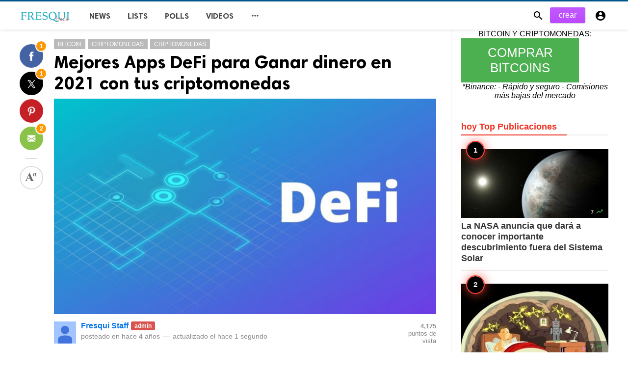

--- FILE ---
content_type: text/html; charset=UTF-8
request_url: https://fresqui.com/bitcoin/mejores-apps-defi-para-ganar-dinero
body_size: 12428
content:
<!doctype html>
<html lang="es">
<head>
    <title>Mejores Apps DeFi para Ganar dinero en 2021 con tus criptomonedas | Fresqui</title>
<meta http-equiv="Content-Type" content="text/html; charset=utf-8" />
<meta name="viewport" content="width=device-width, minimum-scale=1.0, maximum-scale=1.0, user-scalable=no" />
<meta name="description" content="Las aplicaciones de finanzas descentralizadas o DeFi permiten una serie de opciones para realizar transacciones sin los servicios de los bancos tradic..." />
<meta name="keywords" content="" />
<meta property="fb:app_id" content="525696974245941" />
<meta property="og:type" content="article" />
<meta property="og:site_name" content="Fresqui" />
<meta property="og:title" content="Mejores Apps DeFi para Ganar dinero en 2021 con tus criptomonedas | Fresqui" />
<meta property="og:description" content="Las aplicaciones de finanzas descentralizadas o DeFi permiten una serie de opciones para realizar transacciones sin los servicios de los bancos tradic..." />
<meta property="og:url" content="https://fresqui.com/bitcoin/mejores-apps-defi-para-ganar-dinero" />
<meta property="og:locale" content="es_ES">
<meta property="og:image" content="https://fresqui.com/upload/media/posts/2021-01/23/mejores-apps-defi-para-ganar-dinero-en-2021-con-tus-criptomonedas_1611404147-b.jpg" />
<meta name="twitter:card" content="summary_large_image" />
<meta name="twitter:site" content="Fresqui" />
<meta name="twitter:title" content="Mejores Apps DeFi para Ganar dinero en 2021 con tus criptomonedas | Fresqui" />
<meta name="twitter:url" content="https://fresqui.com/bitcoin/mejores-apps-defi-para-ganar-dinero" />
<meta name="twitter:description" content="Las aplicaciones de finanzas descentralizadas o DeFi permiten una serie de opciones para realizar transacciones sin los servicios de los bancos tradic..." />
<meta name="twitter:image" content="https://fresqui.com/upload/media/posts/2021-01/23/mejores-apps-defi-para-ganar-dinero-en-2021-con-tus-criptomonedas_1611404147-b.jpg" />
<link rel="shortcut icon" href="https://fresqui.com/upload/favicon.png" />

    <link
    href="https://fonts.googleapis.com/css?family="
    rel='stylesheet' type='text/css' />
<link href="https://fonts.googleapis.com/icon?family=Material+Icons" rel="stylesheet" />
<link type="text/css" rel="stylesheet" href="https://fresqui.com/assets/css/plugins.css?v=4.9.1" />
<link type="text/css" rel="stylesheet" href="https://fresqui.com/assets/css/application.css?v=4.9.1" />

    <style>
body {font-family: ;}
</style>

    <meta property="og:image:width" content="780" />
<meta property="og:image:height" content="440" />

    <style>
.block {
  display: block;
  width: 80%;
  border: none;
  background-color: #4CAF50;
  color: white;
  padding: 14px 28px;
  font-size: 26px;
  cursor: pointer;
  text-align: center;
}

.block:hover {
  background-color: #ddd;
  color: black;
}
</style>

<script data-ad-client="ca-pub-2142064871624622" async src="https://pagead2.googlesyndication.com/pagead/js/adsbygoogle.js"></script>

<!-- Global site tag (gtag.js) - Google Analytics -->
<script async src="https://www.googletagmanager.com/gtag/js?id=UA-70450192-1"></script>
<script>
  window.dataLayer = window.dataLayer || [];
  function gtag(){dataLayer.push(arguments);}
  gtag('js', new Date());

  gtag('config', 'UA-70450192-1');
</script>
</head>
<body class="single-post">
<header class="header">
    <div class="header__searchbar">
        <div class="header__searchbar__container">
            <form action="https://fresqui.com/search" method="get">
                <input class="header__searchbar__container__input" id="search" type="search" required="" name="q"
                    placeholder="Buscar:" autocomplete="off">
                <label class="header__searchbar__container__close material-button material-button--icon ripple"
                    for="search"><i class="material-icons">&#xE5CD;</i></label>
            </form>
        </div>
    </div>
    <div class="header__appbar">
        <div class="container">
            <div class="header__appbar--left">
                <div class="header__appbar--left__nav visible-mobile">
                    <i class="material-icons">menu</i>
                </div>
                <div class="header__appbar--left__logo">
                    <a href="https://fresqui.com">
     <img class="site-logo" src="https://fresqui.com/upload/logo.png" alt="Fresqui">
</a>
                </div>
                <div class="header__appbar--left__menu hide-mobile">
                    <ul class="level_root header__appbar--left__menu__list">
    <li data-id="1" class="menu_item header__appbar--left__menu__list__item ">
                <a href="https://fresqui.com/news" class="menu-link  ripple"
                target="_self">
        <span class="menu-icon "></span>
    <span class="menu-title ">News</span>
    </a>
    </li>
    <li data-id="3" class="menu_item header__appbar--left__menu__list__item ">
                <a href="https://fresqui.com/lists" class="menu-link  ripple"
                target="_self">
        <span class="menu-icon "></span>
    <span class="menu-title ">Lists</span>
    </a>
    </li>
    <li data-id="5" class="menu_item header__appbar--left__menu__list__item ">
                <a href="https://fresqui.com/polls" class="menu-link  ripple"
                target="_self">
        <span class="menu-icon "></span>
    <span class="menu-title ">Polls</span>
    </a>
    </li>
    <li data-id="7" class="menu_item header__appbar--left__menu__list__item ">
                <a href="https://fresqui.com/videos" class="menu-link  ripple"
                target="_self">
        <span class="menu-icon "></span>
    <span class="menu-title ">Videos</span>
    </a>
    </li>
    </ul>

    <ul class="header__appbar--left__menu__list">
        <li class="header__appbar--left__menu__list__item">
            <a class="category-dropdown-button ripple has-dropdown" href="javascript:" data-target="category-dropdown"
                data-align="center">
                <i class="material-icons">&#xE5D3;</i>
            </a>
            <div class="category-dropdown dropdown-container">
                <div class="category-dropdown_sec sec_cat1 clearfix">
                    <div class="category-dropdown_community">
                        <div class="community_title">¡Hola, comunidad de Buzzy!</div>
                        <div class="community_desc">
                                                            <a href=\"/login\">Inicie sesión</a> o <a href=\"/register\">regístrese</a> para crear sus propias publicaciones.
                                                    </div>
                    </div>

                    <div class="reaction-emojis">
                <a href="https://fresqui.com/reactions/awesome" title="AWESOME!">
        <img alt="AWESOME!" src="https://fresqui.com/assets/images/reactions/awesome.gif" width="42" height="42">
    </a>
        <a href="https://fresqui.com/reactions/nice" title="NICE">
        <img alt="NICE" src="https://fresqui.com/assets/images/reactions/nice.png" width="42" height="42">
    </a>
        <a href="https://fresqui.com/reactions/loved" title="LOVED">
        <img alt="LOVED" src="https://fresqui.com/assets/images/reactions/loved.gif" width="42" height="42">
    </a>
        <a href="https://fresqui.com/reactions/loL" title="LOL">
        <img alt="LOL" src="https://fresqui.com/assets/images/reactions/lol.gif" width="42" height="42">
    </a>
        <a href="https://fresqui.com/reactions/funny" title="FUNNY">
        <img alt="FUNNY" src="https://fresqui.com/assets/images/reactions/funny.gif" width="42" height="42">
    </a>
        <a href="https://fresqui.com/reactions/omg" title="OMG!">
        <img alt="OMG!" src="https://fresqui.com/assets/images/reactions/wow.gif" width="42" height="42">
    </a>
        <a href="https://fresqui.com/reactions/ew" title="EW!">
        <img alt="EW!" src="https://fresqui.com/assets/images/reactions/cry.gif" width="42" height="42">
    </a>
        </div>
                </div>
                <div class="category-dropdown_sec sec_cat2 clearfix">
                    <ul class="level_root ">
    <li data-id="9" class="menu_item dropdown-container__item ripple ">
                <a href="https://fresqui.com/noticias" class="menu-link  ripple"
                target="_self">
        <span class="menu-icon "></span>
    <span class="menu-title ">Actualidad</span>
    </a>
    </li>
    <li data-id="10" class="menu_item dropdown-container__item ripple ">
                <a href="https://fresqui.com/borrador" class="menu-link  ripple"
                target="_self">
        <span class="menu-icon "></span>
    <span class="menu-title ">Borrador</span>
    </a>
    </li>
    <li data-id="11" class="menu_item dropdown-container__item ripple ">
                <a href="https://fresqui.com/ciencia" class="menu-link  ripple"
                target="_self">
        <span class="menu-icon "></span>
    <span class="menu-title ">Ciencia</span>
    </a>
    </li>
    <li data-id="12" class="menu_item dropdown-container__item ripple ">
                <a href="https://fresqui.com/comunica" class="menu-link  ripple"
                target="_self">
        <span class="menu-icon "></span>
    <span class="menu-title ">Comunicado</span>
    </a>
    </li>
    <li data-id="13" class="menu_item dropdown-container__item ripple ">
                <a href="https://fresqui.com/criptomonedas" class="menu-link  ripple"
                target="_self">
        <span class="menu-icon "></span>
    <span class="menu-title ">Criptomonedas</span>
    </a>
    </li>
    <li data-id="14" class="menu_item dropdown-container__item ripple ">
                <a href="https://fresqui.com/cultura" class="menu-link  ripple"
                target="_self">
        <span class="menu-icon "></span>
    <span class="menu-title ">Cultura</span>
    </a>
    </li>
    <li data-id="15" class="menu_item dropdown-container__item ripple ">
                <a href="https://fresqui.com/deporte" class="menu-link  ripple"
                target="_self">
        <span class="menu-icon "></span>
    <span class="menu-title ">Deportes</span>
    </a>
    </li>
    <li data-id="16" class="menu_item dropdown-container__item ripple ">
                <a href="https://fresqui.com/destacado" class="menu-link  ripple"
                target="_self">
        <span class="menu-icon "></span>
    <span class="menu-title ">Destacado</span>
    </a>
    </li>
    <li data-id="17" class="menu_item dropdown-container__item ripple ">
                <a href="https://fresqui.com/economia" class="menu-link  ripple"
                target="_self">
        <span class="menu-icon "></span>
    <span class="menu-title ">Economía</span>
    </a>
    </li>
    <li data-id="18" class="menu_item dropdown-container__item ripple ">
                <a href="https://fresqui.com/encuesta" class="menu-link  ripple"
                target="_self">
        <span class="menu-icon "></span>
    <span class="menu-title ">Encuestas</span>
    </a>
    </li>
    <li data-id="19" class="menu_item dropdown-container__item ripple ">
                <a href="https://fresqui.com/fresqui" class="menu-link  ripple"
                target="_self">
        <span class="menu-icon "></span>
    <span class="menu-title ">Fresqui</span>
    </a>
    </li>
    <li data-id="20" class="menu_item dropdown-container__item ripple ">
                <a href="https://fresqui.com/humor" class="menu-link  ripple"
                target="_self">
        <span class="menu-icon "></span>
    <span class="menu-title ">Humor</span>
    </a>
    </li>
    <li data-id="21" class="menu_item dropdown-container__item ripple ">
                <a href="https://fresqui.com/mineria" class="menu-link  ripple"
                target="_self">
        <span class="menu-icon "></span>
    <span class="menu-title ">Minería en la nube</span>
    </a>
    </li>
    <li data-id="22" class="menu_item dropdown-container__item ripple ">
                <a href="https://fresqui.com/musica" class="menu-link  ripple"
                target="_self">
        <span class="menu-icon "></span>
    <span class="menu-title ">Música</span>
    </a>
    </li>
    <li data-id="23" class="menu_item dropdown-container__item ripple ">
                <a href="https://fresqui.com/ocio" class="menu-link  ripple"
                target="_self">
        <span class="menu-icon "></span>
    <span class="menu-title ">Ocio</span>
    </a>
    </li>
    <li data-id="24" class="menu_item dropdown-container__item ripple ">
                <a href="https://fresqui.com/patrocinados" class="menu-link  ripple"
                target="_self">
        <span class="menu-icon "></span>
    <span class="menu-title ">Patrocinados</span>
    </a>
    </li>
    <li data-id="25" class="menu_item dropdown-container__item ripple ">
                <a href="https://fresqui.com/redes-sociales" class="menu-link  ripple"
                target="_self">
        <span class="menu-icon "></span>
    <span class="menu-title ">Redes Sociales</span>
    </a>
    </li>
    <li data-id="26" class="menu_item dropdown-container__item ripple ">
                <a href="https://fresqui.com/salud" class="menu-link  ripple"
                target="_self">
        <span class="menu-icon "></span>
    <span class="menu-title ">Salud</span>
    </a>
    </li>
    <li data-id="27" class="menu_item dropdown-container__item ripple ">
                <a href="https://fresqui.com/SEO" class="menu-link  ripple"
                target="_self">
        <span class="menu-icon "></span>
    <span class="menu-title ">SEO - Posicionamiento en buscadores</span>
    </a>
    </li>
    <li data-id="28" class="menu_item dropdown-container__item ripple ">
                <a href="https://fresqui.com/tecnologia" class="menu-link  ripple"
                target="_self">
        <span class="menu-icon "></span>
    <span class="menu-title ">Tecnología</span>
    </a>
    </li>
    </ul>
                </div>
                <div class="category-dropdown_sec sec_cat3 clearfix">
                    <img class="footer-site-logo" src="https://fresqui.com/upload/flogo.png" width="60px"
                        alt="Fresqui">
                    <div class="language-links hor">
    <a class="button button-white" href="javascript:">
        <i class="material-icons">&#xE8E2;</i>
        <b>Español</b>
    </a>
    <ul class="sub-nav ">
                <li>
            <a href="https://fresqui.com/select-language/it" class="sub-item">italiano (it)</a>
        </li>
                <li>
            <a href="https://fresqui.com/select-language/ar" class="sub-item">Arábica (ar)</a>
        </li>
                <li>
            <a href="https://fresqui.com/select-language/nl" class="sub-item">holandés (nl)</a>
        </li>
                <li>
            <a href="https://fresqui.com/select-language/en" class="sub-item">inglés (en)</a>
        </li>
                <li>
            <a href="https://fresqui.com/select-language/ru" class="sub-item">ruso (ru)</a>
        </li>
                <li>
            <a href="https://fresqui.com/select-language/es" class="sub-item">Español (es)</a>
        </li>
                <li>
            <a href="https://fresqui.com/select-language/tr" class="sub-item">turco (tr)</a>
        </li>
            </ul>
</div>

                    <div class="footer-left">
                        <div class="footer-menu clearfix">
                            <ul class="level_root ">
    </ul>
                        </div>
                        <div class="footer-copyright clearfix">
                            Copyright © 2026 Fresqui. Reservados todos los derechos.
                        </div>
                    </div>
                </div>
            </div>
        </li>
    </ul>
                </div>
            </div>
            <div class="header__appbar--right">
               <div class="header__appbar--right__search">
    <div class="header__appbar--right__search__button material-button material-button--icon ripple">
        <i class="material-icons">&#xE8B6;</i>
    </div>
</div>
                <div class="header__appbar--right__notice">
                    <div class="create-links hor">
        <a class="header__appbar--right__settings__button  has-dropdown button button-create hide-mobile" href="https://fresqui.com/create" >crear</a>
        <a class="header__appbar--right__settings__button material-button material-button--icon ripple visible-mobile" href="https://fresqui.com/create" ><i class="material-icons">&#xE148;</i></a>
    </div>
                </div>
                <div class="header__appbar--right__settings">
        <a class="header__appbar--right__settings__button material-button material-button--icon ripple"  href="https://fresqui.com/login" rel="get:Loginform">
            <i class="material-icons">&#xE853;</i>
        </a>
    </div>
            </div>
        </div>
    </div>
</header>
<div class="drawer">
    <div class="drawer__header clearfix">
        <div class="drawer__header__logo">
            <a href="https://fresqui.com">
     <img class="site-logo" src="https://fresqui.com/upload/logo.png" alt="Fresqui">
</a>
        </div>
        <span class="drawer__header__close"><i class="material-icons">&#xE408;</i></span>
    </div>

    <ul class="drawer__menu clearfix">
        <li class="drawer__menu__item drawer__menu__item--active">
            <a class="drawer__menu__item__link" href="https://fresqui.com">
                <span class="drawer__menu__item__icon"><i class="material-icons">&#xE88A;</i></span>
                <span class="drawer__menu__item__title">Hogar</span>
            </a>
        </li>

        <li data-id="2" class="menu_item drawer__menu__item clearfix ">
                <a href="https://fresqui.com/news" class="menu-link drawer__menu__item__link ripple"
                target="_self">
        <span class="menu-icon drawer__menu__item__icon"></span>
    <span class="menu-title drawer__menu__item__title">News</span>
    </a>
    </li>
    <li data-id="4" class="menu_item drawer__menu__item clearfix ">
                <a href="https://fresqui.com/lists" class="menu-link drawer__menu__item__link ripple"
                target="_self">
        <span class="menu-icon drawer__menu__item__icon"></span>
    <span class="menu-title drawer__menu__item__title">Lists</span>
    </a>
    </li>
    <li data-id="6" class="menu_item drawer__menu__item clearfix ">
                <a href="https://fresqui.com/polls" class="menu-link drawer__menu__item__link ripple"
                target="_self">
        <span class="menu-icon drawer__menu__item__icon"></span>
    <span class="menu-title drawer__menu__item__title">Polls</span>
    </a>
    </li>
    <li data-id="8" class="menu_item drawer__menu__item clearfix ">
                <a href="https://fresqui.com/videos" class="menu-link drawer__menu__item__link ripple"
                target="_self">
        <span class="menu-icon drawer__menu__item__icon"></span>
    <span class="menu-title drawer__menu__item__title">Videos</span>
    </a>
    </li>


        <li class=" drawer__menu__item--border">
           <div class="reaction-emojis">
                <a href="https://fresqui.com/reactions/awesome" title="AWESOME!">
        <img alt="AWESOME!" src="https://fresqui.com/assets/images/reactions/awesome.gif" width="42" height="42">
    </a>
        <a href="https://fresqui.com/reactions/nice" title="NICE">
        <img alt="NICE" src="https://fresqui.com/assets/images/reactions/nice.png" width="42" height="42">
    </a>
        <a href="https://fresqui.com/reactions/loved" title="LOVED">
        <img alt="LOVED" src="https://fresqui.com/assets/images/reactions/loved.gif" width="42" height="42">
    </a>
        <a href="https://fresqui.com/reactions/loL" title="LOL">
        <img alt="LOL" src="https://fresqui.com/assets/images/reactions/lol.gif" width="42" height="42">
    </a>
        <a href="https://fresqui.com/reactions/funny" title="FUNNY">
        <img alt="FUNNY" src="https://fresqui.com/assets/images/reactions/funny.gif" width="42" height="42">
    </a>
        <a href="https://fresqui.com/reactions/omg" title="OMG!">
        <img alt="OMG!" src="https://fresqui.com/assets/images/reactions/wow.gif" width="42" height="42">
    </a>
        <a href="https://fresqui.com/reactions/ew" title="EW!">
        <img alt="EW!" src="https://fresqui.com/assets/images/reactions/cry.gif" width="42" height="42">
    </a>
        </div>
        </li>
    </ul>

    <div class="footer-left">
        <div class="footer-menu clearfix">
            <ul class="level_root ">
    </ul>
        </div>
        <div class="footer-copyright clearfix">
            Copyright © 2026 Fresqui. Reservados todos los derechos.
        </div>
    </div>
</div>

<div class="content-header hide-mobile">
    <div class="content-header__container container">
        <div class="content-header__container__left">
            <div class="content-header__container__left__home">
                <a href="https://fresqui.com"><i class="material-icons">&#xE88A;</i></a>
            </div>
            <div class="content-header__container__left__title">Mejores Apps DeFi para Ganar dinero en 2021 con tus criptomonedas</div>
        </div>
        <div class="content-header__container__right">
        </div>
    </div>
    <div class="content-header__progress--container">
        <div class="content-header__progress--container__progress"></div>
    </div>
</div>
<div class="buzz-container">
    
    <div class="global-container container">
        <div class="post-content content">
            <div class="news content-detail-page">
                <article role="main" itemscope itemtype="https://schema.org/NewsArticle" class="news__item clearfix"
    data-type="news" data-id="2417" data-url="https://fresqui.com/bitcoin/mejores-apps-defi-para-ganar-dinero"
    data-title="Mejores Apps DeFi para Ganar dinero en 2021 con tus criptomonedas" data-description="Las aplicaciones de finanzas descentralizadas o DeFi permiten una serie de opciones para realizar transacciones sin los servicios de los bancos tradicionales. Pero las DeFi también pueden ofrecer tipos de interés muy atractivos." data-keywords="" data-share="0">
    <meta itemprop="mainEntityOfPage" content="https://fresqui.com/bitcoin/mejores-apps-defi-para-ganar-dinero">
<meta itemprop="datePublished" content="2021-01-23T12:15:47+00:00" />
<meta itemprop="dateModified" content="2021-01-23T12:15:47+00:00" />
<meta itemprop="inLanguage" content="es_ES" />
<meta itemprop="genre" content="news" name="medium" />
<div itemprop="publisher" itemscope itemtype="https://schema.org/Organization">
    <div itemprop="logo" itemscope itemtype="https://schema.org/ImageObject">
        <meta itemprop="url" content="https://fresqui.com/upload/logo.png">
        <meta itemprop="width" content="400">
        <meta itemprop="height" content="60">
    </div>
    <meta itemprop="name" content=Fresqui>
</div>

    <div class="content-body clearfix">
        <div class="content-body--left">
            <div class="content-sticky clearfix">
                <div class="content-share">
        <a class="content-share__item facebook buzz-share-button" data-share-type="facebook" data-type="news"
            data-id="2417" data-post-url="https://fresqui.com/post-share" data-title="Mejores Apps DeFi para Ganar dinero en 2021 con tus criptomonedas"
            data-sef="https://fresqui.com/bitcoin/mejores-apps-defi-para-ganar-dinero">
            <div class="content-share__icon facebook-white"></div>
                            <div
                    class="content-share__badge buzz-share-badge-facebook is-visible hide-phone">
                    1</div>
                    </a>
        <a class="content-share__item twitter buzz-share-button" data-share-type="twitter" data-type="news"
            data-id="2417" data-post-url="https://fresqui.com/post-share" data-title="Mejores Apps DeFi para Ganar dinero en 2021 con tus criptomonedas"
            data-sef="https://fresqui.com/bitcoin/mejores-apps-defi-para-ganar-dinero">
            <div class="content-share__icon twitter-white"></div>
                            <div
                    class="content-share__badge buzz-share-badge-twitter is-visible hide-phone">
                    1</div>
                    </a>
        <a class="content-share__item pinterest buzz-share-button" data-share-type="pinterest" data-type="news"
            data-id="2417" data-post-url="https://fresqui.com/post-share" data-title="Mejores Apps DeFi para Ganar dinero en 2021 con tus criptomonedas"
            data-sef="https://fresqui.com/bitcoin/mejores-apps-defi-para-ganar-dinero">
            <div class="content-share__icon pinterest-white"></div>
                            <div
                    class="content-share__badge buzz-share-badge-pinterest  hide-phone">
                    0</div>
                    </a>
        <a class="content-share__item whatsapp buzz-share-button visible-phone" data-type="news"
            data-id="2417" data-share-type="whatsapp" data-post-url="https://fresqui.com/post-share"
            data-title="Mejores Apps DeFi para Ganar dinero en 2021 con tus criptomonedas" data-sef="https://fresqui.com/bitcoin/mejores-apps-defi-para-ganar-dinero">
            <div class="content-share__icon whatsapp-white"></div>
                            <div
                    class="content-share__badge buzz-share-badge-whatsapp is-visible hide-phone">
                    4</div>
                    </a>
        <a class="content-share__item mail buzz-share-button" data-type="news" data-id="2417"
            data-share-type="mail" data-post-url="https://fresqui.com/post-share" data-title="Mejores Apps DeFi para Ganar dinero en 2021 con tus criptomonedas"
            data-sef="https://fresqui.com/bitcoin/mejores-apps-defi-para-ganar-dinero">
            <div class="content-share__icon mail-white"></div>
                            <div
                    class="content-share__badge buzz-share-badge-mail is-visible hide-phone">
                    2</div>
                    </a>
                    <div class="content-font hide-phone">
                <div class="content-font__item has-dropdown" data-target="font-dropdown-2417"
                    data-align="left-bottom">
                    <span class="content-font__icon"></span>
                </div>
                <div class="font-dropdown font-dropdown-2417 dropdown-container">
                    <ul>
                        <li class="font-dropdown__item dropdown-container__item ripple has-ripple" data-action="minus">
                            <span class="font-dropdown__item__icon font-dropdown__item__icon--minus"></span>
                        </li>
                        <li class="font-dropdown__item dropdown-container__item ripple has-ripple" data-action="plus">
                            <span class="font-dropdown__item__icon font-dropdown__item__icon--plus"></span>
                        </li>
                    </ul>
                </div>
            </div>
                    </div>
            </div>
        </div>
        <div class="content-body--right">
            
            <div class="item_category clearfix">
        <a href="https://fresqui.com/bitcoin" class="seca">
        Bitcoin
    </a>
        <a href="https://fresqui.com/criptomonedas" class="seca">
        Criptomonedas
    </a>
        <a href="https://fresqui.com/criptomonedas" class="seca">
        Criptomonedas
    </a>
    </div>

            <div class="content-title">
                <h1 itemprop="headline"><a href="https://fresqui.com/bitcoin/mejores-apps-defi-para-ganar-dinero">Mejores Apps DeFi para Ganar dinero en 2021 con tus criptomonedas</a></h1>
            </div>

            
            <figure class="content-body__image">
        <img class="lazyload" src="https://fresqui.com/assets/images/preloader.gif"
            data-src="https://fresqui.com/upload/media/posts/2021-01/23/mejores-apps-defi-para-ganar-dinero-en-2021-con-tus-criptomonedas_1611404147-b.jpg" alt="Mejores Apps DeFi para Ganar dinero en 2021 con tus criptomonedas" width="788">
    </figure>
<div itemprop="image" itemscope itemtype="https://schema.org/ImageObject">
    <meta itemprop="url" content="https://fresqui.com/upload/media/posts/2021-01/23/mejores-apps-defi-para-ganar-dinero-en-2021-con-tus-criptomonedas_1611404147-b.jpg">
    <meta itemprop="width" content="788">
    <meta itemprop="height" content="443">
</div>

            <div class="content-info">
                <div class="clearfix" itemprop="author" itemscope itemtype="https://schema.org/Person">
        <div itemprop="image" itemscope itemtype="https://schema.org/ImageObject">
        <meta itemprop="url" content="https://fresqui.com/assets/images/user-avatar-b.jpg">
        <meta itemprop="width" content="200">
        <meta itemprop="height" content="200">
    </div>
    <meta itemprop="name" content="Fresqui Staff">
                <div class="user-info hombre answerer">
                    <div class="avatar left">
                <img src="https://fresqui.com/assets/images/user-avatar-s.jpg" width="45" height="45"
                    alt="Fresqui Staff">
            </div>
                <div class="info">
                            <div class="flex-items-center">
                    <a itemprop="name" class="content-info__author"
                        href="https://fresqui.com/profile/fresqui-staff"
                        target="_self">Fresqui Staff</a>
                    
                                                            <div class="label label-admin ml5">admin</div>
                                                        </div>
                        <div class="detail">
                                posteado en <time  class="content-info__date">hace 4 años</time>
                                                <em class="content-info__line">—</em> actualizado el <time class="content-info__date">hace 1 segundo</time>
                            </div>
        </div>
    </div>
        <div class="content-share__view">
        <b>4,175</b><br>
        puntos de vista
    </div>
            </div>
            </div>

            <div class="clearfix"> </div>
    <div class="ads clearfix" >
                   <div class="show-web visible-mobile">
                <em></p>Domina la IA - Newsletter Gratuito <strong>INTELIGENCIA ARTIFICIAL:</strong> </em></p> ▶ <span style="background-color: #ffff00;"><strong><u><a style="background-color: #ffff00;" href="https://aimafia.substack.com/?showWelcome=true" target="_blank">INTELIGENCIA ARTIFICIAL - NEWSLETTER Nº1 IA</a></u></strong></span></p>
           </div>
            </div>
    <div class="clearfix"> </div>

            <div class="content-body__description" itemprop="description">Las aplicaciones de finanzas descentralizadas o DeFi permiten una serie de opciones para realizar transacciones sin los servicios de los bancos tradicionales. Pero las DeFi también pueden ofrecer tipos de interés muy atractivos.</div>

            <div class="content-body__detail" itemprop="articleBody">
                <section class="entry fr-view" id="section_0" entry="8178">
    
    <div class="media">
         <img class="lazyload img-responsive" src="https://fresqui.com/assets/images/preloader.gif"
             data-src="https://fresqui.com/upload/media/entries/2021-01/23/2417-entry-0-1611404374.jpg" alt="">
              </div>
 
    
    

    
    <div class="clear"></div>
</section>
        
                                <section class="entry fr-view" id="section_1" entry="8172">
    
    
    
    <p>Los servicios financieros como los préstamos descentralizados, los intercambios descentralizados (vs intercambios centralizados), la tokenización de activos están ganando popularidad ya que abren nuevas puertas para que la gente realice transacciones dentro de una red. <br></p><p>Las finanzas descentralizadas (DeFi) proporcionan un acceso global más amplio a los servicios financieros, incluyendo pagos transfronterizos baratos y convenientes. Una de las principales razones de su popularidad es que las aplicaciones DeFi permiten a los usuarios obtener ingresos pasivos. Se puede ganar dentro de la red invirtiendo, prestando o apostando en estas aplicaciones DeFi.</p><p>Los rendimientos de los mercados financieros han alcanzado mínimos históricos. </p><p>Por ejemplo, los bonos estadounidenses a 10 años apenas pagan un 1,52% anual y la rentabilidad por dividendos del S&P 500 ha bajado al 1,94%. </p><p>Los inversores buscan alternativas para aumentar su rentabilidad. Compound Finance, dydx, Nuo Network, SALT, Fulcrum, AAVE, etc. son algunos de los ejemplos de aplicaciones DeFi que permiten a los usuarios obtener ingresos pasivos a través de los préstamos. </p><p>Los tipos de interés que ahora mismo son posibles con las DEFI son muy atractivos, desde el 2% hasta el 10,6% anual.</p>

    
    <div class="clear"></div>
</section>
        
                                                    <section class="entry fr-view" id="section_2" entry="8173">
    <h2 class="sub-title">
    
    Cómo Ganar dinero en una APP DeFi con criptomonedas en 6 pasos ✅ 
</h2>

    
    
    <p>Por ejemplo, este es el proceso paso a paso para obtener ingresos en <a href="https://compound.finance/" target="_blank">Compound Finance,</a> uno de los servicios de préstamo más populares disponibles en el mercado:<br></p><p>1) Para empezar a ganar, hay que depositar dólares estadounidenses o euros en su monedero de intercambio (Exchange). Nuestra recomendación para este paso sería usar Binance (por su bajas comisiones y ser el Exchange más usado del mundo) o Coinbase (por su sencilez).</p><p>2) El siguiente paso es convertir tus dólares o euros en Dai, una stablecoin de Maker, en un exchange que soporte los pares de intercambio de Dai.</p><p><i>Nota: El Dai se puede cambiar fácilmente por Ether, la criptodivisa que funciona en la cadena de bloques de Ethereum. Puedes comprar directamente ETH usando tu moneda fiduciaria (euros) y luego convertir tu ETH en Dai. Retirar su ETH a su cuenta de MetaMask. Varios comerciantes utilizan servicios agregadores de DEX como Dex.ag para encontrar los mejores precios para este intercambio en varios intercambios descentralizados. </i></p><p>3) Cambia ETH por tu Dai y guárdalo en tu cartera de MetaMask.</p><p>4) Navega a la aplicación de Compound donde tienes que conectar tu cuenta de MetaMask con tu cuenta de Compound Finance.</p><p>5) Compound Finance te ofrecerá dos opciones: Pedir prestado y suministrar liquidez. Introduzca la cantidad de Dai que desea prestar y haga clic en Suministrar.</p><p>6) Confirma los detalles de tu transacción. Empezarás a ganar intereses pasivos cada 12 segundos con cDai en tu cuenta de Metamask.</p><p>Aquí, Compound Finance se utiliza sólo como un ejemplo para simplificar el flujo del proceso para empezar a ganar criptomonedas sólo por HODLing (manteneras a largo plazo). </p><p>Se recomienda encarecidamente comparar las tasas de interés antes de elegir la plataforma de préstamo en función del token que se desee prestar.</p><p>Para esto puede echar un vistazo a <a href="https://defipulse.com/income" target="_blank">DEFI PULSE</a> en donde encontraras las tasas de interes diario en tiempo real de las distintas plataformas DEFI.</p><p>Los usuarios también tienen la opción de ganar apostando sus tokens en sistemas de intercambio de recursos como EOS REX. EOS REX gestiona recursos para la cadena de bloques de EOS. Es necesario tener tokens de EOS en la plataforma, que son utilizados como cobertura por los operadores de derivados para escribir contratos futuros. El rendimiento a 30 días llegó a ser del 7,26% en septiembre de 2019.</p>

    
    <div class="clear"></div>
</section>
        
                                <section class="entry fr-view" id="section_3" entry="8174">
    <h2 class="sub-title">
    
    Intercambios descentralizados: DEXs
</h2>

    
    
    <p>Para ganar a través de intercambios descentralizados o DEXs, puedes participar en pools como <a href="https://app.uniswap.org/#/swap" target="_blank">Uniswap</a> y ganar por suministrar liquidez al protocolo descentralizado. </p><p>Otra opción es participar en subastas de plataformas de derivados o activos como Setprotocolo. Puedes apostar tus monedas en protocolos PoS (o su variante) como Waves, donde puedes delegar el poder de apuesta de tus monedas a un nodo de la blockchain y ganar ingresos pasivos. Su poder de estacado prestado aumenta la probabilidad de que el nodo mine el siguiente bloque.</p><p>Lo que surge es que las aplicaciones DeFi de evolución acelerada están mostrando oportunidades de alto rendimiento. Los servicios financieros se ejecutan en contratos inteligentes, lo que permite un entorno absolutamente sin la necesidad de la confianza de un tercero, a diferencia del entorno bancario tradicional. </p><p>Sin embargo, la liquidez en las diferentes plataformas (préstamos, apuestas, intercambios y minería) varía enormemente. Pero las plataformas ofrecen colectivamente una atractiva oportunidad de inversión y de obtener ganancias en comparación con los mercados financieros tradicionales.</p>

    
    <div class="clear"></div>
</section>
        
                                <section class="entry fr-view" id="section_4" entry="8177">
    
    <div class="media">
         <img class="lazyload img-responsive" src="https://fresqui.com/assets/images/preloader.gif"
             data-src="https://fresqui.com/upload/media/entries/2021-01/23/2417-entry-3-1611404295.jpg" alt="">
              </div>
 
    
    

    
    <div class="clear"></div>
</section>
        
                                <section class="entry fr-view" id="section_5" entry="8175">
    <h2 class="sub-title">
    
    ➡️ La opción más sencilla para ganar entrre un 5,5% y un 10% de interés anual.
</h2>

    
    
    <p>Los dos métodos que hemos descrito presentan en este momento 2 grandes problemas:</p><p>La complejidad para los usuarios iniciados, esta complejidad además puede conllevar una perdida de fondos en el caso de cometer algún error irreversible y...</p><p>El elevado coste de comisiones de la red Etherium en este momento que se supone seguira elevado hasta el lanzamiento definitivo de Etheriu 2.0.</p><p>Pero por suerte están surgiendo alternativas más sencillas (y centralizadas) que ofrecen unos intereses igualmente elevados y que en parte tienen un funcionamiento similar a las DeFI, ya que ofrecen prestamos y generan intereses a través de estas operaciones. </p><p>Con estas APPs basadas en criptomonedas puedes generar unos intereses igualmente interesantes que van desde los 4% al 12% anual.</p><p>Actualmente estas son las dos plataformas más recomendadas, con mejores intereses y más seguras: </p><p><u>- Celsius Network: </u></p><p><a href="https://celsiusnetwork.app.link/125102e133 " target="_blank">https://celsius.network/</a></p><p>Obten 20$ gratis en Bitcoin Con este Referral Code: <b>125102e133</b> </p><p>Celsius (CEL) es una plataforma de servicios bancarios y financieros todo en uno para los usuarios de criptodivisas.</p><p>Lanzada en junio de 2018, ofrece recompensas por depositar criptodivisas, junto con servicios como préstamos y pagos tipo cartera.</p><p>Los usuarios de la plataforma reciben pagos regulares e intereses por sus tenencias. El token nativo de Celsius, CEL, desempeña una serie de funciones internas, entre las que se incluye el aumento de los pagos de los usuarios si se utiliza como moneda de pago.</p><p><u>- Nexo:</u></p><p></p><p><a href="https://nexo.io/" target="_blank">https://nexo.io/</a></p><p>Nexo es una plataforma de préstamos basada en blockchain que ofrece a los usuarios préstamos instantáneos respaldados por criptomonedas. Los usuarios depositan un token aceptado -como Bitcoin (BTC), Ether (ETH), Litecoin (LTC) o XRP (XRP)- como garantía para recibir un préstamo en forma de moneda fiduciaria o stablecoin.</p><p>Nexo tiene un token nativo, NEXO, que cuando se bloquea en la plataforma otorga a los usuarios beneficios como descuentos en los intereses acumulados en los préstamos y la oportunidad de recibir pagos de intereses sobre los fondos depositados. Los titulares de tokens también reciben dividendos de los beneficios de Nexo.</p><p>El proyecto se anunció por primera vez en diciembre de 2017 y se lanzó en abril de 2018.</p>

    
    <div class="clear"></div>
</section>
        
                                <section class="entry fr-view" id="section_6" entry="8430">
    <h2 class="sub-title">
    
    ¿Pero qué coño es la DEFI y porqué es tan importante?
</h2>

    
    
    <p><span style="color: rgb(0, 0, 0);">El otro día decíamos que Ethereum fue la culpable directa del nacimiento y crecimiento de las finanzas descentralizadas, así que vamos a dedicar unas líneas a la propuesta de Ethereum.</span></p><p><span style="color: rgb(0, 0, 0);">Bitcoin estaba está muy bien pero se limita a hacer lo que se propuso hacer: transmitir valor digital de persona a persona sin necesidad de un tercero de confianza.</span></p><p><span style="color: rgb(0, 0, 0);">Con Bitcoin no podemos añadir reglas y condiciones a esa transmisión de valor digital sencillamente porque el protocolo nunca se pensó con esa intención.</span></p><p><span style="color: rgb(0, 0, 0);">Y aquí es donde salta al terreno de juego Ethereum, el proyecto ideado por Vitalik Buterin y basado en la tecnología blockchain creada por Bitcoin, a la que añade una capa de programación que permite establecer reglas y condiciones a la mera transmisión de valor digital.</span></p><p><span style="color: rgb(0, 0, 0);">Ethereum incorpora al ecosistema los “smart contracts”, que ni son contratos ni son inteligentes, sino que simplemente se trata de programas informáticos de código abierto que ejecutan determinadas acciones cuando se cumplen ciertas reglas y condiciones.</span></p><p><span style="color: rgb(0, 0, 0);">De esta manera nace el concepto de “dinero programable” que es la base de las finanzas descentralizadas.</span></p><p><span style="color: rgb(0, 0, 0);">Así, podríamos definir DeFi como el movimiento que promueve el uso de la tecnología blockchain y el software de código abierto para crear cualquier tipo de servicio o producto financiero que pueda ser utilizado sin necesidad de solicitar permiso, sin fronteras y sin que existan intermediarios que actúen como terceros de confianza.</span></p><p><span style="color: rgb(0, 0, 0);">Volvamos con el amigo Juan que tiene un cabreo de narices con su banco de toda la vida.</span></p><p><span style="color: rgb(0, 0, 0);">Si Juan quisiera, podría prestar su dinero a un “smart contract” que le diera una rentabilidad por su dinero muy superior a la que puede conseguir dejándolo en su banco de toda la vida.</span></p><p><span style="color: rgb(0, 0, 0);">Si Juan quisiera, podría utilizar ese dinero prestado al “smart contract” para solicitar un préstamo, sin necesidad de pedir un aval a sus padres, ni de presentar la renta del año anterior.</span></p><p><span style="color: rgb(0, 0, 0);">Si Juan quisiera, podría …</span></p><p><span style="color: rgb(0, 0, 0);">… podría crear sus propias estrategias financieras haciendo uso del “dinero programable” que hoy en día está a disposición de todo el que quiera gracias a DeFi.</span></p><p><span style="color: rgb(0, 0, 0);">Si Juan quisiera, podría.</span></p><p><span style="color: rgb(0, 0, 0);">Y si tú quieres, también puedes.</span></p><p><span style="color: rgb(0, 0, 0);">Lo dicho, bienvenido al maravilloso mundo de las finanzas descentralizadas.</span></p><p><span style="color: rgb(0, 0, 0);">Bienvenido a DeFi.</span></p>

    
    <div class="clear"></div>
</section>
        
                                <section class="entry fr-view" id="section_7" entry="8176">
    <h2 class="sub-title">
    
    Último consejo y aviso.
</h2>

    
    
    <p>Se cauteloso y evita plataformas que te ofrezcan retornos muy diferentes a los comentados en este artículo pues el espacio cripto esta lleno de oportunidades pero también abundan los estafadores y sitios que podrían acabar quedándose con tu dinero ya sea de forma voluntaria o sufriendo ellos mismos un hackeo por parte de terceros. Haz tu propia investigación! Nunca dejes que otros decidan dónde invertir por ti. <br></p>

    
    <div class="clear"></div>
</section>
        
            
                </div>

            <div class="content-tags hide-mobiles">
    </div>

            <div class="clearfix"> </div>
    <div class="ads clearfix" >
                   <div class="show-web visible-mobile">
                <a href="https://www.binance.com/es/buy-sell-crypto?ref=18080202" rel="nofollow"><button class="block">COMPRAR BITCOINS</button></a>
*En Binance, el exchange de crypto más grande del mundo - Low fees!
           </div>
            </div>
    <div class="clearfix"> </div>

            <div class="buzz-author-box center-items  clearfix">
                <div class="buzz-author-image">
            <a href="https://fresqui.com/profile/fresqui-staff">
                <img src="https://fresqui.com/assets/images/user-avatar-b.jpg" class="avatar" width="90" height="90"
            alt="Fresqui Staff">
            </a>
        </div>

        <div class="buzz-author-info">
            <div class="buzz-author-box-name">
                <h3 class="buzz-author-name fn">
                    <a href="https://fresqui.com/profile/fresqui-staff">
                        Fresqui Staff
                    </a>
                                    </h3>
                <div class="buzz-author-actions">
                    <div class="following_area1">
                        <a class="button button-white button-small" href="https://fresqui.com/login" rel="get:Loginform">
    <i class="fa fa-user-times"></i>  seguir
</a>
                    </div>
                </div>
            </div>
            <div class="buzz-author-description">
                Fresqui es un medio de comunicación online pionero nacido en 2005 y que trata noticias tecnológicas, blockchain, web 3.0, criptomonedas, y la cultura de internet.
            </div>
            <div class="buzz-author-social">
                <div class="social_links only_icons">
    </div>
            </div>
        </div>
    </div>

            <section class="user-reactions" id="reactions2417">
        <div class="colheader sea">
            <h3 class="header-title">¿tu reaccion?</h3>
        </div>
                <div class="clear"></div>
        <div class="percentage-bar">
                                            <div class="reaction-emoji">
                    <div class="bar">
                        <span class="reaction-percent-bar count f" data-percent="38.88888889">
                            <span class="count-text">7</span>
                        </span>
                    </div>
                    <a class="postable" rel="nofollow"  href="javascript:void();" data-method="Post" data-target="reactions2417" data-href="https://fresqui.com/reactions/loved/2417">
                        <img alt="LOVED" src="https://fresqui.com/assets/images/reactions/loved.gif" width="50" height="50">
                        <span class="text">LOVED</span>
                    </a>
                </div>
                                            <div class="reaction-emoji">
                    <div class="bar">
                        <span class="reaction-percent-bar count f" data-percent="22.22222222">
                            <span class="count-text">4</span>
                        </span>
                    </div>
                    <a class="postable" rel="nofollow"  href="javascript:void();" data-method="Post" data-target="reactions2417" data-href="https://fresqui.com/reactions/awesome/2417">
                        <img alt="AWESOME!" src="https://fresqui.com/assets/images/reactions/awesome.gif" width="50" height="50">
                        <span class="text">AWESOME!</span>
                    </a>
                </div>
                                            <div class="reaction-emoji">
                    <div class="bar">
                        <span class="reaction-percent-bar count f" data-percent="11.11111111">
                            <span class="count-text">2</span>
                        </span>
                    </div>
                    <a class="postable" rel="nofollow"  href="javascript:void();" data-method="Post" data-target="reactions2417" data-href="https://fresqui.com/reactions/nice/2417">
                        <img alt="NICE" src="https://fresqui.com/assets/images/reactions/nice.png" width="50" height="50">
                        <span class="text">NICE</span>
                    </a>
                </div>
                                            <div class="reaction-emoji">
                    <div class="bar">
                        <span class="reaction-percent-bar count f" data-percent="5.55555556">
                            <span class="count-text">1</span>
                        </span>
                    </div>
                    <a class="postable" rel="nofollow"  href="javascript:void();" data-method="Post" data-target="reactions2417" data-href="https://fresqui.com/reactions/loL/2417">
                        <img alt="LOL" src="https://fresqui.com/assets/images/reactions/lol.gif" width="50" height="50">
                        <span class="text">LOL</span>
                    </a>
                </div>
                                            <div class="reaction-emoji">
                    <div class="bar">
                        <span class="reaction-percent-bar count f" data-percent="5.55555556">
                            <span class="count-text">1</span>
                        </span>
                    </div>
                    <a class="postable" rel="nofollow"  href="javascript:void();" data-method="Post" data-target="reactions2417" data-href="https://fresqui.com/reactions/funny/2417">
                        <img alt="FUNNY" src="https://fresqui.com/assets/images/reactions/funny.gif" width="50" height="50">
                        <span class="text">FUNNY</span>
                    </a>
                </div>
                                            <div class="reaction-emoji">
                    <div class="bar">
                        <span class="reaction-percent-bar count f" data-percent="5.55555556">
                            <span class="count-text">1</span>
                        </span>
                    </div>
                    <a class="postable" rel="nofollow"  href="javascript:void();" data-method="Post" data-target="reactions2417" data-href="https://fresqui.com/reactions/omg/2417">
                        <img alt="OMG!" src="https://fresqui.com/assets/images/reactions/wow.gif" width="50" height="50">
                        <span class="text">OMG!</span>
                    </a>
                </div>
                                            <div class="reaction-emoji">
                    <div class="bar">
                        <span class="reaction-percent-bar count f" data-percent="5.55555556">
                            <span class="count-text">1</span>
                        </span>
                    </div>
                    <a class="postable" rel="nofollow"  href="javascript:void();" data-method="Post" data-target="reactions2417" data-href="https://fresqui.com/reactions/ew/2417">
                        <img alt="EW!" src="https://fresqui.com/assets/images/reactions/cry.gif" width="50" height="50">
                        <span class="text">EW!</span>
                    </a>
                </div>
                    </div>
    </section>

            
            <div class="content-comments">
    
    
        <div class="colheader ">
        <h3 class="header-title">conversaciones de facebook</h3>
    </div>
    <div class="fb-comments" ref="https://fresqui.com/bitcoin/mejores-apps-defi-para-ganar-dinero" data-numposts="5" data-width="100%"></div>
    
    </div>
        </div>
    </div>
    <div class="clear"></div>
</article>
            </div>
            <div class="content-spinner">
                <svg class="spinner-container" width="45px" height="45px" viewBox="0 0 52 52">
                    <circle class="path" cx="26px" cy="26px" r="20px" fill="none" stroke-width="4px"></circle>
                </svg>
            </div>
        </div>

        <div class="sidebar hide-mobile">
    <div class="sidebar--fixed">
        <div class="clearfix"> </div>
    <div class="ads clearfix" >
                   <div class="show-web visible-mobile">
                BITCOIN Y CRIPTOMONEDAS:
<a href="https://www.binance.com/es/buy-sell-crypto?ref=18080202" rel="nofollow"><button class="block">COMPRAR BITCOINS</button></a>
<i>*Binance: 
- Rápido y seguro
- Comisiones más bajas del mercado </i>
           </div>
            </div>
    <div class="clearfix"> </div>

        <div class="sidebar-block clearfix">
        <div class="colheader rosy">
            <h3 class="header-title">hoy Top <span>Publicaciones</span></h3>
        </div>
        <br>
        <ol class="sidebar-mosts sidebar-mosts--readed">
                            <li class="sidebar-mosts__item ">
                    <a class="sidebar-mosts__item__link" href="https://fresqui.com/ciencia/la-nasa-anuncia-que-dara-a-conocer-importante-descubrimiento-fuera-del-sistema-solar" title="La NASA anuncia que dará a conocer importante descubrimiento fuera del Sistema Solar">
                        <figure class="sidebar-mosts__item__body">
                            <div class="sidebar-mosts__item__image">
                                <img class="sidebar-mosts__item__image__item lazyload"
                                    src="https://fresqui.com/assets/images/preloader.gif"
                                    data-src="https://fresqui.com/upload/media/posts/2017-02/22/la-nasa-anuncia-que-dara-a-conocer-importante-descubrimiento-fuera-del-sistema-solar_1487792345-s.jpg" alt="La NASA anuncia que dará a conocer importante descubrimiento fuera del Sistema Solar"
                                    width="300" height="169">
                            </div>
                            <figcaption class="sidebar-mosts__item__caption">
                                <div class="sidebar-mosts__item__view">
                                    <span
                                        class="sidebar-mosts__item__view__count">7</span>
                                    <span class="sidebar-mosts__item__view__icon"><i
                                            class="material-icons">&#xE8E5;</i></span>
                                </div>
                                <h3 class="sidebar-mosts__item__title">La NASA anuncia que dará a conocer importante descubrimiento fuera del Sistema Solar</h3>
                            </figcaption>

                        </figure>
                    </a>
                </li>
                            <li class="sidebar-mosts__item ">
                    <a class="sidebar-mosts__item__link" href="https://fresqui.com/ciencia/preguntas-a-las-que-nadie-sabe-como-responder-video-ted" title="Preguntas a las que nadie sabe como responder. Video TED.">
                        <figure class="sidebar-mosts__item__body">
                            <div class="sidebar-mosts__item__image">
                                <img class="sidebar-mosts__item__image__item lazyload"
                                    src="https://fresqui.com/assets/images/preloader.gif"
                                    data-src="https://fresqui.com/upload/media/posts/2016-12/20/preguntas-a-las-que-nadie-sabe-como-responder-video-ted_1482273586-s.jpg" alt="Preguntas a las que nadie sabe como responder. Video TED."
                                    width="300" height="169">
                            </div>
                            <figcaption class="sidebar-mosts__item__caption">
                                <div class="sidebar-mosts__item__view">
                                    <span
                                        class="sidebar-mosts__item__view__count">7</span>
                                    <span class="sidebar-mosts__item__view__icon"><i
                                            class="material-icons">&#xE8E5;</i></span>
                                </div>
                                <h3 class="sidebar-mosts__item__title">Preguntas a las que nadie sabe como responder. Video TED.</h3>
                            </figcaption>

                        </figure>
                    </a>
                </li>
                            <li class="sidebar-mosts__item ">
                    <a class="sidebar-mosts__item__link" href="https://fresqui.com/inteligencia-artificial/la-revolucion-del-lenguaje--el-avance-de-la-inteligencia-artificial-en-el-procesamiento-del-lenguaje-natural" title="La Revolución del Lenguaje: El Avance de la Inteligencia Artificial en el Procesamiento del Lenguaje Natural">
                        <figure class="sidebar-mosts__item__body">
                            <div class="sidebar-mosts__item__image">
                                <img class="sidebar-mosts__item__image__item lazyload"
                                    src="https://fresqui.com/assets/images/preloader.gif"
                                    data-src="https://fresqui.com/upload/media/posts/2023-07/11/la-revolucion-del-lenguaje-el-avance-de-la-inteligencia-artificial-en-el-procesamiento-del-lenguaje-natural_1689107373-s.jpg" alt="La Revolución del Lenguaje: El Avance de la Inteligencia Artificial en el Procesamiento del Lenguaje Natural"
                                    width="300" height="169">
                            </div>
                            <figcaption class="sidebar-mosts__item__caption">
                                <div class="sidebar-mosts__item__view">
                                    <span
                                        class="sidebar-mosts__item__view__count">5</span>
                                    <span class="sidebar-mosts__item__view__icon"><i
                                            class="material-icons">&#xE8E5;</i></span>
                                </div>
                                <h3 class="sidebar-mosts__item__title">La Revolución del Lenguaje: El Avance de la Inteligencia Artificial en el Procesamiento del Lenguaje Natural</h3>
                            </figcaption>

                        </figure>
                    </a>
                </li>
                            <li class="sidebar-mosts__item ">
                    <a class="sidebar-mosts__item__link" href="https://fresqui.com/inteligencia-artificial/guia-de-los-mejores-plugins-chatgpt" title="Guía de los Mejores Plugins ChatGPT">
                        <figure class="sidebar-mosts__item__body">
                            <div class="sidebar-mosts__item__image">
                                <img class="sidebar-mosts__item__image__item lazyload"
                                    src="https://fresqui.com/assets/images/preloader.gif"
                                    data-src="https://fresqui.com/upload/media/posts/2023-05/23/guia-de-los-mejores-plugins-chatgpt_1684862723-s.jpg" alt="Guía de los Mejores Plugins ChatGPT"
                                    width="300" height="169">
                            </div>
                            <figcaption class="sidebar-mosts__item__caption">
                                <div class="sidebar-mosts__item__view">
                                    <span
                                        class="sidebar-mosts__item__view__count">5</span>
                                    <span class="sidebar-mosts__item__view__icon"><i
                                            class="material-icons">&#xE8E5;</i></span>
                                </div>
                                <h3 class="sidebar-mosts__item__title">Guía de los Mejores Plugins ChatGPT</h3>
                            </figcaption>

                        </figure>
                    </a>
                </li>
                            <li class="sidebar-mosts__item ">
                    <a class="sidebar-mosts__item__link" href="https://fresqui.com/tecnologia/sera-la-ia--inteligencia-artificial--el-camino-a-nuestra-extincion-o-a-la-inmortalidad" title="Será la IA (Inteligencia Artificial) el camino a nuestra Extinción o a la Inmortalidad">
                        <figure class="sidebar-mosts__item__body">
                            <div class="sidebar-mosts__item__image">
                                <img class="sidebar-mosts__item__image__item lazyload"
                                    src="https://fresqui.com/assets/images/preloader.gif"
                                    data-src="https://fresqui.com/upload/media/posts/2022-09/01/sera-la-ia-inteligencia-artificial-el-camino-a-nuestra-extincion-o-a-la-inmortalidad_1662040962-s.jpg" alt="Será la IA (Inteligencia Artificial) el camino a nuestra Extinción o a la Inmortalidad"
                                    width="300" height="169">
                            </div>
                            <figcaption class="sidebar-mosts__item__caption">
                                <div class="sidebar-mosts__item__view">
                                    <span
                                        class="sidebar-mosts__item__view__count">5</span>
                                    <span class="sidebar-mosts__item__view__icon"><i
                                            class="material-icons">&#xE8E5;</i></span>
                                </div>
                                <h3 class="sidebar-mosts__item__title">Será la IA (Inteligencia Artificial) el camino a nuestra Extinción o a la Inmortalidad</h3>
                            </figcaption>

                        </figure>
                    </a>
                </li>
                            <li class="sidebar-mosts__item ">
                    <a class="sidebar-mosts__item__link" href="https://fresqui.com/patrocinados/como-conseguir-que-te-paguen-por-viajar-por-todo-el-mundo-conviertete-en-azafata-de-vuelo" title="Cómo conseguir que te paguen por viajar por todo el mundo: Conviértete en Azafata de vuelo">
                        <figure class="sidebar-mosts__item__body">
                            <div class="sidebar-mosts__item__image">
                                <img class="sidebar-mosts__item__image__item lazyload"
                                    src="https://fresqui.com/assets/images/preloader.gif"
                                    data-src="https://fresqui.com/upload/media/posts/2018-12/02/0c5b8fedeb31234fa4220ae7e8aa0327_1543788386-s.jpg" alt="Cómo conseguir que te paguen por viajar por todo el mundo: Conviértete en Azafata de vuelo"
                                    width="300" height="169">
                            </div>
                            <figcaption class="sidebar-mosts__item__caption">
                                <div class="sidebar-mosts__item__view">
                                    <span
                                        class="sidebar-mosts__item__view__count">5</span>
                                    <span class="sidebar-mosts__item__view__icon"><i
                                            class="material-icons">&#xE8E5;</i></span>
                                </div>
                                <h3 class="sidebar-mosts__item__title">Cómo conseguir que te paguen por viajar por todo el mundo: Conviértete en Azafata de vuelo</h3>
                            </figcaption>

                        </figure>
                    </a>
                </li>
                            <li class="sidebar-mosts__item ">
                    <a class="sidebar-mosts__item__link" href="https://fresqui.com/SEO/3-tip-de-seo-para-el-proximo-2018" title="3 Tip de SEO para el próximo 2023">
                        <figure class="sidebar-mosts__item__body">
                            <div class="sidebar-mosts__item__image">
                                <img class="sidebar-mosts__item__image__item lazyload"
                                    src="https://fresqui.com/assets/images/preloader.gif"
                                    data-src="https://fresqui.com/upload/media/posts/2017-11/20/3-tip-de-seo-para-el-proximo-2018_1511176494-s.jpg" alt="3 Tip de SEO para el próximo 2023"
                                    width="300" height="169">
                            </div>
                            <figcaption class="sidebar-mosts__item__caption">
                                <div class="sidebar-mosts__item__view">
                                    <span
                                        class="sidebar-mosts__item__view__count">5</span>
                                    <span class="sidebar-mosts__item__view__icon"><i
                                            class="material-icons">&#xE8E5;</i></span>
                                </div>
                                <h3 class="sidebar-mosts__item__title">3 Tip de SEO para el próximo 2023</h3>
                            </figcaption>

                        </figure>
                    </a>
                </li>
                            <li class="sidebar-mosts__item ">
                    <a class="sidebar-mosts__item__link" href="https://fresqui.com/noticias/timelapse-imagen" title="Timelapse imagen.">
                        <figure class="sidebar-mosts__item__body">
                            <div class="sidebar-mosts__item__image">
                                <img class="sidebar-mosts__item__image__item lazyload"
                                    src="https://fresqui.com/assets/images/preloader.gif"
                                    data-src="https://fresqui.com/upload/media/posts/2015-11/18/timelapse-imagen_1447815522-s.jpg" alt="Timelapse imagen."
                                    width="300" height="169">
                            </div>
                            <figcaption class="sidebar-mosts__item__caption">
                                <div class="sidebar-mosts__item__view">
                                    <span
                                        class="sidebar-mosts__item__view__count">5</span>
                                    <span class="sidebar-mosts__item__view__icon"><i
                                            class="material-icons">&#xE8E5;</i></span>
                                </div>
                                <h3 class="sidebar-mosts__item__title">Timelapse imagen.</h3>
                            </figcaption>

                        </figure>
                    </a>
                </li>
                            <li class="sidebar-mosts__item ">
                    <a class="sidebar-mosts__item__link" href="https://fresqui.com/inteligencia-artificial/que-profesiones-desapareceran-por-la-ia-y-cuales-sobreviviran" title="Qué profesiones desaparecerán por la IA y cuales sobrevivirán">
                        <figure class="sidebar-mosts__item__body">
                            <div class="sidebar-mosts__item__image">
                                <img class="sidebar-mosts__item__image__item lazyload"
                                    src="https://fresqui.com/assets/images/preloader.gif"
                                    data-src="https://fresqui.com/upload/media/posts/2023-05/03/que-profesiones-desapareceran-por-la-ia-y-cuales-sobreviviran_1683074017-s.jpg" alt="Qué profesiones desaparecerán por la IA y cuales sobrevivirán"
                                    width="300" height="169">
                            </div>
                            <figcaption class="sidebar-mosts__item__caption">
                                <div class="sidebar-mosts__item__view">
                                    <span
                                        class="sidebar-mosts__item__view__count">4</span>
                                    <span class="sidebar-mosts__item__view__icon"><i
                                            class="material-icons">&#xE8E5;</i></span>
                                </div>
                                <h3 class="sidebar-mosts__item__title">Qué profesiones desaparecerán por la IA y cuales sobrevivirán</h3>
                            </figcaption>

                        </figure>
                    </a>
                </li>
                            <li class="sidebar-mosts__item ">
                    <a class="sidebar-mosts__item__link" href="https://fresqui.com/tecnologia/que-ha-pasado-esta-semana-en-inteligencia-artificial---5-herramientas-de-ia-con-superpoderes" title="Que ha pasado esta semana en Inteligencia Artificial + 5 herramientas de IA con superpoderes⚡">
                        <figure class="sidebar-mosts__item__body">
                            <div class="sidebar-mosts__item__image">
                                <img class="sidebar-mosts__item__image__item lazyload"
                                    src="https://fresqui.com/assets/images/preloader.gif"
                                    data-src="https://fresqui.com/upload/media/posts/2023-04/06/que-ha-pasado-esta-semana-en-inteligencia-artificial-5-herramientas-de-ia-con-superpoderes_1680823807-s.jpg" alt="Que ha pasado esta semana en Inteligencia Artificial + 5 herramientas de IA con superpoderes⚡"
                                    width="300" height="169">
                            </div>
                            <figcaption class="sidebar-mosts__item__caption">
                                <div class="sidebar-mosts__item__view">
                                    <span
                                        class="sidebar-mosts__item__view__count">4</span>
                                    <span class="sidebar-mosts__item__view__icon"><i
                                            class="material-icons">&#xE8E5;</i></span>
                                </div>
                                <h3 class="sidebar-mosts__item__title">Que ha pasado esta semana en Inteligencia Artificial + 5 herramientas de IA con superpoderes⚡</h3>
                            </figcaption>

                        </figure>
                    </a>
                </li>
                    </ol>
    </div>

        
            </div>
</div>
    </div>
</div>

<span class="back-to-top hide-mobile"><i class="material-icons">&#xE316;</i></span>
<div class="clear"></div>
<footer class="footer-bottom category-dropdown_sec sec_cat3 clearfix clearfix">
    <div class="container">
        <img class="footer-site-logo" src="https://fresqui.com/upload/flogo.png" width="60px" alt="">
        <div class="footer-left">
            <div class="footer-menu clearfix">
    <ul class="level_root ">
    </ul>

</div>
            <div class="footer-copyright clearfix">
    Copyright © 2026 Fresqui. Reservados todos los derechos.
</div>
        </div>

        <div class="language-links hor">
    <a class="button button-white" href="javascript:">
        <i class="material-icons">&#xE8E2;</i>
        <b>Español</b>
    </a>
    <ul class="sub-nav ">
                <li>
            <a href="https://fresqui.com/select-language/it" class="sub-item">italiano (it)</a>
        </li>
                <li>
            <a href="https://fresqui.com/select-language/ar" class="sub-item">Arábica (ar)</a>
        </li>
                <li>
            <a href="https://fresqui.com/select-language/nl" class="sub-item">holandés (nl)</a>
        </li>
                <li>
            <a href="https://fresqui.com/select-language/en" class="sub-item">inglés (en)</a>
        </li>
                <li>
            <a href="https://fresqui.com/select-language/ru" class="sub-item">ruso (ru)</a>
        </li>
                <li>
            <a href="https://fresqui.com/select-language/es" class="sub-item">Español (es)</a>
        </li>
                <li>
            <a href="https://fresqui.com/select-language/tr" class="sub-item">turco (tr)</a>
        </li>
            </ul>
</div>
    </div>
</footer>

<script>
    var buzzy_base_url ="https://fresqui.com";
    var buzzy_language ="es_ES";
    var buzzy_facebook_app ="525696974245941";
</script>
<script src="https://fresqui.com/assets/js/manifest.js?v=4.9.1"></script>
<script src="https://fresqui.com/assets/js/vendor.js?v=4.9.1"></script>
<script src="https://fresqui.com/assets/js/app.min.js?v=4.9.1"></script>


<div id="auth-modal" class="modal auth-modal"></div>

<div id="fb-root"></div>

<div class="hide">
    <input name="_requesttoken" id="requesttoken" type="hidden" value="t5po0NUESZjsOriG4SsMDQIBXsJbHStlVEjzw5xD" />
</div>

<script>
    if($(".news").length) {
        $(".news").buzzAutoLoad({
            item: ".news__item"
        });
    }
</script>

<script defer src="https://static.cloudflareinsights.com/beacon.min.js/vcd15cbe7772f49c399c6a5babf22c1241717689176015" integrity="sha512-ZpsOmlRQV6y907TI0dKBHq9Md29nnaEIPlkf84rnaERnq6zvWvPUqr2ft8M1aS28oN72PdrCzSjY4U6VaAw1EQ==" data-cf-beacon='{"version":"2024.11.0","token":"f586c945fbdd44359293b2e9fa00299e","r":1,"server_timing":{"name":{"cfCacheStatus":true,"cfEdge":true,"cfExtPri":true,"cfL4":true,"cfOrigin":true,"cfSpeedBrain":true},"location_startswith":null}}' crossorigin="anonymous"></script>
</body>
</html>




--- FILE ---
content_type: text/html; charset=utf-8
request_url: https://www.google.com/recaptcha/api2/aframe
body_size: 267
content:
<!DOCTYPE HTML><html><head><meta http-equiv="content-type" content="text/html; charset=UTF-8"></head><body><script nonce="UI8_8bmr2dQtWAYJqcw2TQ">/** Anti-fraud and anti-abuse applications only. See google.com/recaptcha */ try{var clients={'sodar':'https://pagead2.googlesyndication.com/pagead/sodar?'};window.addEventListener("message",function(a){try{if(a.source===window.parent){var b=JSON.parse(a.data);var c=clients[b['id']];if(c){var d=document.createElement('img');d.src=c+b['params']+'&rc='+(localStorage.getItem("rc::a")?sessionStorage.getItem("rc::b"):"");window.document.body.appendChild(d);sessionStorage.setItem("rc::e",parseInt(sessionStorage.getItem("rc::e")||0)+1);localStorage.setItem("rc::h",'1769064113067');}}}catch(b){}});window.parent.postMessage("_grecaptcha_ready", "*");}catch(b){}</script></body></html>